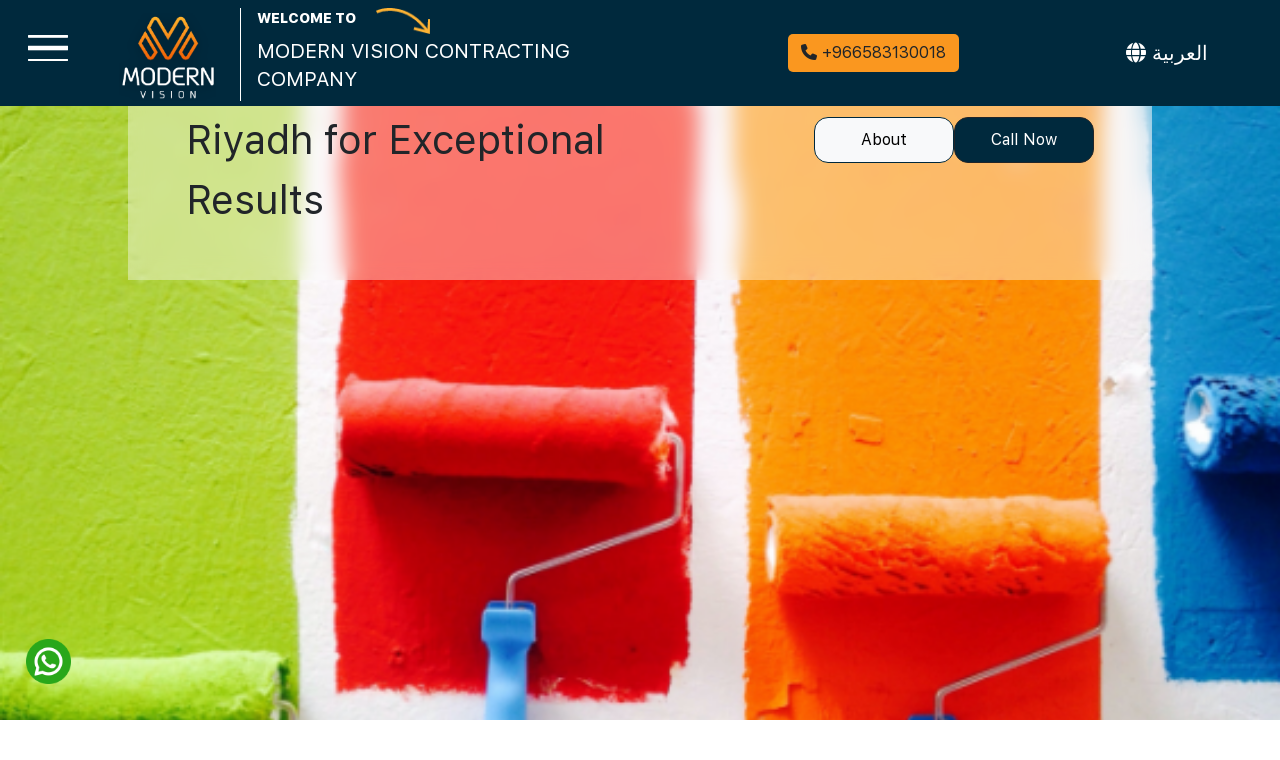

--- FILE ---
content_type: text/html; charset=UTF-8
request_url: https://modernvision.sa/en/services/painting
body_size: 7876
content:
<!DOCTYPE html>
    <html dir="ltr" lang="en">
            <head>
            <meta charset="UTF-8">
            <meta http-equiv="X-UA-Compatible" content="IE=edge">
            <meta name="viewport" content="width=device-width, initial-scale=1.0">
            <meta property="og:image" content="https://modernvision.sa/web/img/logo.png"/>
            <meta name="csrf-token" content="Ie6Ceb4Hb273LRdIYYIVBszWsfKJdMqlFLdno1RB">
            <title>Expert Paint Workers In Riyadh For Your Home or Office</title>
<meta name="description" content="Our Professional paint workers in Riyadh offer top-notch painting services for both residential and commercial properties. Trust us to give your space a fresh, new look that will for years to come.">
<meta name="keywords" content="modern-vision">
<meta name="robots" content="index, follow" />
<meta property="og:title" content="Expert Paint Workers In Riyadh For Your Home or Office"/>
<meta property="og:type" content="Website"/>
<meta property="og:url" content="https://modernvision.sa/ar" />
<meta property="og:description" content="Our Professional paint workers in Riyadh offer top-notch painting services for both residential and commercial properties. Trust us to give your space a fresh, new look that will for years to come." />
            <link href="https://modernvision.sa/web/img/logo.png"  rel="shortcut icon"/>
            <!-- Google tag (gtag.js) -->
<script async src="https://www.googletagmanager.com/gtag/js?id=G-S8W834VHY3"></script>
<script>
  window.dataLayer = window.dataLayer || [];
  function gtag(){dataLayer.push(arguments);}
  gtag('js', new Date());

  gtag('config', 'G-S8W834VHY3');
</script>
<!-- Google Tag Manager -->
<script>(function(w,d,s,l,i){w[l]=w[l]||[];w[l].push({'gtm.start':
new Date().getTime(),event:'gtm.js'});var f=d.getElementsByTagName(s)[0],
j=d.createElement(s),dl=l!='dataLayer'?'&l='+l:'';j.async=true;j.src=
'https://www.googletagmanager.com/gtm.js?id='+i+dl;f.parentNode.insertBefore(j,f);
})(window,document,'script','dataLayer','GTM-KWFPQ6D');</script>
<!-- End Google Tag Manager -->
            <!-- Bootstrap CSS -->
            <link href="https://modernvision.sa/web/css/bootstrap.min.css" rel="stylesheet">
            <link rel="stylesheet" href="https://modernvision.sa/web/css/owl.carousel.min.css">
            <link rel="stylesheet" href="https://modernvision.sa/web/css/owl.theme.default.min.css">
            <!--link-font-awsome-->
            <link  href="https://modernvision.sa/web/font-awesome/css/all.css" rel="stylesheet">
            <!--stlye-css-->
                <link  href="https://modernvision.sa/web/css/style.css" rel="stylesheet">
                <link href="https://modernvision.sa/web/css/style-rtl.css" rel="stylesheet"/>
            <link href="https://cdnjs.cloudflare.com/ajax/libs/toastr.js/latest/css/toastr.min.css" media="all" rel="stylesheet"

                    </head>
        <body>
<!-- Google Tag Manager (noscript) -->
<noscript><iframe src="https://www.googletagmanager.com/ns.html?id=GTM-KWFPQ6D"
height="0" width="0" style="display:none;visibility:hidden"></iframe></noscript>
<!-- End Google Tag Manager (noscript) -->
        <!-- start header -->
        <!--nav-->
<nav class="navbar   navber-index navbar-fixed-top fixed-top p-0">
    <div class="container-fluid px-0 align-items-center">
        <div class="d-flex flex-wrap align-items-start content-nav-left">
            <button class="navbar-toggler" type="button" data-bs-toggle="offcanvas" data-bs-target="#offcanvasNavbar" aria-controls="offcanvasNavbar">
                <span class="navbar-toggler-icon"></span>
            </button>
            <a class="navbar-brand mx-md-4 mx-2 mt-2" href="https://modernvision.sa/en">
                <img src="https://modernvision.sa/web/img/logo-logo.png" alt="logo">
            </a>
            <div class="title-nav mt-2 px-3 d-none d-md-block">
                <h6>WELCOME TO </h6>
                <h5 class="col-md-9">
                    MODERN VISION CONTRACTING COMPANY
                </h5>
            </div>
        </div>
        
<div class="content ">
            <div class="content_data">
                <div class="flex">
                    <div class="btn_groups phone_navbar" >
                        <a href="tel:+966583130018"  target="_blank" class="btn  ">
                        <i class="fa-solid fa-phone"></i> <span>+966583130018</span>

                        </a>
                    </div>

                </div>
            </div>
        </div>

                                                <a href="https://modernvision.sa/ar/services/painting" class="link-ar  mx-md-5 px-md-4 mx-3">
            <i class="fa-solid fa-globe"></i>
            العربية
        </a>
                    
        <div class="offcanvas offcanvas-end" tabindex="-1" id="offcanvasNavbar" aria-labelledby="offcanvasNavbarLabel">
            <div class="offcanvas-header p-0">
                <button type="button" class="btn-close" data-bs-dismiss="offcanvas" aria-label="Close"></button>

                <h5 class="offcanvas-title" id="offcanvasNavbarLabel">
                                                                                                                    <a href="https://modernvision.sa/ar/services/painting" class="link-ar  mx-md-5 px-md-4 mx-3">
                                <i class="fa-solid fa-globe"></i>
                                العربية
                            </a>
                                                            </h5>
            </div>
            <div class="offcanvas-body mt-5">
                <div class="row justify-content-center">
                    <div class="col-md-4">
                        <ul class="navbar-nav navbar-index-nav text-center flex-grow-1 pe-3">
                            <li class="nav-item">
                                <a class="nav-link active"  aria-current="page" href="https://modernvision.sa/en">Home</a>
                            </li>
                            <li class="nav-item">
                                <a class="nav-link" href="https://modernvision.sa/en/about-us">About us</a>
                            </li>



                            <li class="nav-item">
                                <a class="nav-link" href="https://modernvision.sa/en/services">Services</a>
                            </li>
                           <li class="nav-item">
                                <a class="nav-link" href="https://modernvision.sa/en/blogs">Blogs</a>
                            </li>

                            <li class="nav-item">
                                <a class="nav-link" href="https://modernvision.sa/en/contact-us">Contact us</a>
                            </li>

                        </ul>
                    </div>
                    <div class="col-md-4 text-center">
                        <div class="d-grid align-items-end h-100">
                            <a href="https://modernvision.sa/en">
                                <img class="img-index-convas" src="https://modernvision.sa/web/img/logo.png" alt="logo">

                            </a>
                            <div class="mt-5 from-compoent-social px-0">
                                <h6 class="title-follow">Follow us</h6>
                                <ul class="mt-3 d-flex justify-content-center">
                                    <li>
                                        <a class="fab fab fa-facebook-f" href="" target="_blank"></a>
                                    </li>
                                    <li>
                                        <a class="fab fa-twitter" href="" target="_blank"></a>

                                    </li>
                                    <li>
                                        <a class="fab fa-instagram" href="" target="_blank"></a>

                                    </li>
                                </ul>
                            </div>
                        </div>

                    </div>
                </div>

            </div>
        </div>
    </div>
</nav>
<!--end-nav-->
            <!--start-header-->
<header>
    <div class=" app__header position-relative">
        <img src="https://modernvision.sa/web/img/services-item-2.png"
            alt="Gypsum workers in Riyadh">
        <div class="content ">
            <div class="content_data">
                <div class="flex">
                    <span class="col-lg-6 col-md-8 col-12">Premier Paint Workers in Riyadh for Exceptional Results</span>
                    <div class="btn_groups">
                    <a href="https://modernvision.sa/en/about-us" class="btn btn-light">About</a>
                        <!-- <a  href="https://modernvision.sa/en/contact-us" class="btn btn-dark ">Call Now</a> -->
                        <a href="tel:+966583130018"  target="_blank" class="btn btn-dark ">Call Now</a>

                    </div>

                </div>
            </div>
        </div>
    </div>
</header>
      <!--end-header-->
      <!-- start section We Worked With -->
<section>
    <div class="app__worked_with container ">

        <h1>We Worked With</h1>

        <div class="row  ">
            <div class=" flex_images_col col-lg-3 col-xl-3 col-md-3  col-sm-6">
                <img class="w-100" src="https://modernvision.sa/web/img/image-removebg-preview (1).png" alt="blog">
            </div>

            <div class=" flex_images_col col-lg-3 col-xl-3 col-md-3  col-sm-6">
                <img class="w-100" src="https://modernvision.sa/web/img/image-removebg-preview (3).png" alt="blog">
            </div>

            <div class="flex_images_col  col-lg-3 col-xl-3 col-md-3  col-sm-6">
                <img class="w-100" src="https://modernvision.sa/web/img/bost.png" alt="blog">
            </div>

            <div class=" flex_images_col col-lg-3 col-xl-3 col-md-3  col-sm-6">
                <img class="w-100" src="https://modernvision.sa/web/img/SAS.png" alt="blog">
            </div>

        </div>
    </div>
</section>
<div class="app__paind">
    <div class="container">
        <div class="col-md-11">
            <div class="card-body p-0  ">
                <div class="app__paind_header shadow-lg">
                    <img src="https://modernvision.sa/web/img/gypsum.png"
                        alt="Gypsum workers in Riyadh">
                    <h2 class="card-title">Expert Painting Solution for Homes, Offices and Stores</h2>
                </div>
                <p class=" text-light col-md-12">
                    Are you seeking skilled and reliable paint workers in Riyadh to transform your space? Look no further! At
Modern Vision Contracting Company, we take immense pride in offering the finest painting services in
the city. Our team of highly trained paint workers from India is dedicated to delivering exceptional
results that will breathe new life into your home, office or store. With our meticulous attention to detail
and commitment to excellence, we guarantee a premium touch that will surpass your expectations.
                </p>
            </div>
        </div>
    </div>
</div>
<section class="component-services app__section_image_lg pt-5 pb-5 mt-5">
    <div class="container px-md-5">
        <div class="card row-card-services mb-5 pb-5">
            <div class="row g-5 mx-0">
                <div class="col-md-11">
                    <div class="card-body p-0">
                        <h3 class="card-title">Why Choose Our Painting Workers?</h3>
                        <p class="card-text col-md-12">
                            Our painting workers possess the expertise and experience to revitalize your space with precision and
artistry. When you choose Modern Vision Contracting Company, you benefit from,
                        </p>

                    </div>

                </div>
                <div class="app__section_image">
                    <img src="https://modernvision.sa/web/img/service_steps_1_to_3.png"
                        class="w-100" alt="Gypsum workers in Riyadh">
                    <div class=" app__section_image_1">
                        <h3 class="card-title">1. Skilled Craftsmanship</h3>
                        <p class="card-text col-md-12">
                            Our paint workers in Riyadh are highly skilled professionals who have honed their craft to perfection.
With their extensive knowledge and attention to detail, they bring a level of excellence that ensures a
flawless finish.
                        </p>
                    </div>

                    <div class=" app__section_image_2">
                        <h3 class="card-title">2. Premium Quality</h3>
                        <p class="card-text col-md-12">
                            We use only the finest materials and paints available, ensuring long-lasting beauty and durability for
your space. Our paint workers are adept at selecting the right products for your specific requirements,
providing you with superior results that stand the test of time.
                        </p>
                    </div>

                    <div class=" app__section_image_3">
                        <h3 class="card-title">3. Personalized Approach</h3>
                        <p class="card-text col-md-12">
                            We understand that every project is unique, and our painting workers tailor their service to meet your
specific needs. They take the time to listen to your vision and preferences, offering expert guidance and
suggestions to help you achieve the desired outcome.
                        </p>
                    </div>
                    <div />
                </div>
            </div>
        </div>
    </div>
</section>
<section class="component-services app__section_image_md pt-5 pb-5 mt-5">
    <div class="container px-md-5">
        <div class="card row-card-services mb-5 pb-5">
            <div class="row g-5 mx-0">
                <div class="col-md-11">
                    <div class="card-body p-0">
                        <h3 class="card-title">Why Choose Our Painting Workers?</h3>
                        <p class="card-text col-md-12">
                            Our painting workers possess the expertise and experience to revitalize your space with precision and
artistry. When you choose Modern Vision Contracting Company, you benefit from,
                        </p>

                    </div>

                </div>
                <div class="app__section_image2">
                
                    <div class=" app__section_image_1">
                        <h3 class="card-title">1. Skilled Craftsmanship</h3>
                        <p class="card-text col-md-12">
                            Our paint workers in Riyadh are highly skilled professionals who have honed their craft to perfection.
With their extensive knowledge and attention to detail, they bring a level of excellence that ensures a
flawless finish.
                        </p>
                    </div>

                    <div class=" app__section_image_2">
                        <h3 class="card-title">2. Premium Quality</h3>
                        <p class="card-text col-md-12">
                            We use only the finest materials and paints available, ensuring long-lasting beauty and durability for
your space. Our paint workers are adept at selecting the right products for your specific requirements,
providing you with superior results that stand the test of time.
                        </p>
                    </div>

                    <div class=" app__section_image_3">
                        <h3 class="card-title">3. Personalized Approach</h3>
                        <p class="card-text col-md-12">
                            We understand that every project is unique, and our painting workers tailor their service to meet your
specific needs. They take the time to listen to your vision and preferences, offering expert guidance and
suggestions to help you achieve the desired outcome.
                        </p>
                    </div>
                    <div />
                </div>
            </div>
        </div>
    </div>
</section>

        <section class="component-services pt-5 pb-5 mt-5">
            <div class="container px-md-5">
                <div class="card row-card-services mb-5 pb-5">
                    <div class="row g-5 mx-0">
                        <div class="col-md-11">
                            <div class="card-body p-0">
                                <h1 class="card-titleapp__section_image_3">Our Painting Service Model (Steps)</h1>
                                <p class="card-text col-md-12"> At Modern Vision Contracting Company, we follow a streamlined and efficient painting service model to
ensure a smooth hassle-free experience for our clients. Our process involves the following steps.
                                </p>
                            </div>
                        </div> 

                        <div class="col-md-11">
                            <div class="card-body p-0">
                                <h4 class="card-title">1. Consultation and Assessment</h4>
                                <p class="card-text col-md-12">
                                    We begin by understanding your requirements and conducting a thorough assessment of your space.
This allows us to provide accurate estimates and recommendations tailored to your needs..
                                </p>
                            </div>
                        </div>

                        <div class="col-md-11">
                            <div class="card-body p-0">
                                <h4 class="card-title">2. Preparation</h4>
                                <p class="card-text col-md-12">
                                    Once paint workers meticulously prepare the surfaces, ensuring they are clean, smooth and properly
primed. This step is crucial for achieving a flawless and long-lasting finish.
                                </p>
                            </div>
                        </div>

                        <div class="col-md-11">
                            <div class="card-body p-0">
                                <h4 class="card-title">3. Paint Application</h4>
                                <p class="card-text col-md-12">
                                    Using industry-leading techniques and tools, our skilled workers apply chosen the paint with precision
and care. They pay close attention to detail, guaranteeing a smooth and even coat.
                                </p>
                            </div>
                        </div>

                        <div class="col-md-11">
                            <div class="card-body p-0">
                                <h4 class="card-title">4. Quality Inspection</h4>
                                <p class="card-text col-md-12">
                                    Once the paint has dried, we conduct a comprehensive quality inspection to ensure that every aspect of
the project meets our high standards. We leave no room for imperfections.
                                </p>
                            </div>
                        </div>
                        <div class="col-md-11">
                            <div class="card-body p-0">
                                <h4 class="card-title">4. Quality Inspection</h4>
                                <p class="card-text col-md-12">
                                    5. Final Touches and Clean-up
                                </p>
                            </div>
                        </div>

                    </div>
                </div>

            </div>
        </section>
        <!--content-us-->
        <!--content-us-->

        <section class="app__slider">
            <div class="container">
                <div class="row ">
                    <div class="col-xl-4 col-lg-4 col-md-12 col-sm-12 col-xs-12 d-flex justify-content-center align-items-center flex-column">
                        <h1>Some Photo Of Executed Service<h1>
                        <p>we work on the latest programs to make our
    client dreams a reality , and we create
    creative ideas that we implement that
    attracts our customer we work on the latest
    programs to make our client dreams a reality</p>
                    </div>
                    <div class=" col-xl-2 col-lg-2 col-md-12 col-sm-12 col-xs-12 "></div>

                    <div class=" col-xl-6 col-lg-6 col-md-12 col-sm-12 col-xs-12 ">
                        <div id="carouselExampleInterval" class="carousel slide" data-bs-ride="carousel">
                            <div class="carousel-inner">
                                <div class="carousel-item active" data-bs-interval="1000">
                                    <img  src="https://modernvision.sa/web/img/painting1.JPEG" class="d-block w-100" alt="...">
                                </div>
                                <div class="carousel-item" data-bs-interval="2000">
                                    <img src="https://modernvision.sa/web/img/painting2.JPEG" class="d-block w-100" alt="...">
                                </div>
                                <div class="carousel-item">
                                    <img src="https://modernvision.sa/web/img/painting3.JPEG" class="d-block w-100" alt="...">
                                </div>
                                <div class="carousel-item">
                                    <img src="https://modernvision.sa/web/img/painting4.JPEG" class="d-block w-100" alt="...">
                                </div>
                                <div class="carousel-item">
                                    <img src="https://modernvision.sa/web/img/painting5.JPEG" class="d-block w-100" alt="...">
                                </div>
                            </div>
                            <button class="carousel-control-prev " type="button" data-bs-target="#carouselExampleInterval" data-bs-slide="prev">
                            <div class="app__slider_carousel_icon">
                                <span class="carousel-control-prev-icon" aria-hidden="true"></span>
                                <span class="visually-hidden">Previous</span>
                            </div>
                            </button>
                            <button class="carousel-control-next" type="button" data-bs-target="#carouselExampleInterval" data-bs-slide="next">
                            <div class="app__slider_carousel_icon">
                                 <span class="carousel-control-next-icon" aria-hidden="true"></span>
                                <span class="visually-hidden">Next</span>
                            </div>

                            </button>
                        </div>
                        </div>
                        </div>
                    </div>
                </div>
        </section>
                <!--content-us-->
                <section class="container mt-5 pt-5">
                    <div class="title_contactus_service">
                        <img src="https://modernvision.sa/web/img/content-spsn.png" alt="Gypsum workers in Riyadh">
                        <h1  > LETS  <br /> CONNECT.  <h1 />
                    </div>

                        <div class="row mx-0 row-content-map-form pt-4">
                            <div class="col-md-6 mt-4 ">
                                <form
                                    class="form-content row g-4  needs-validation justify-content-center"
                                    novalidate method="post"
                                    action="https://modernvision.sa/en/contact-us/store">
                                    <input type="hidden" name="_token" value="Ie6Ceb4Hb273LRdIYYIVBszWsfKJdMqlFLdno1RB">                                    <div class="col-md-6">
                                        <label class="label-from mb-3  ">Name</label>

                                        <input type="text" name="name"
                                            class="form-control rounded form-control-lg"
                                            id="validationCustom01" placeholder
                                            required>
                                        <div class="invalid-feedback">
                                            Please provide a valid name.
                                        </div>
                                    </div>
                                    <div class="col-md-6">
                                        <label class="label-from mb-3  ">Phone</label>

                                        <input type="text" name="phone"
                                            placeholder
                                            class="form-control rounded form-control-lg"
                                            id="validationCustom05" required>
                                        <div class="invalid-feedback">
                                            web.valid_phone
                                        </div>
                                    </div>
                                    <div class="col-md-6">
                                        <label class="label-from mb-3  ">Subject</label>

                                        <input type="text" name="subject"
                                            class="form-control rounded form-control-lg"
                                            placeholder id="validationemail"
                                            required>
                                        <div class="invalid-feedback">
                                            Please provide a valid Subject.
                                        </div>
                                    </div>
                                    <div class="col-md-6">
                                        <label class="label-from mb-3  ">Email</label>

                                        <input type="email" name="email"
                                            class="form-control rounded form-control-lg"
                                            placeholder=" " id="validationemail"
                                            required>
                                        <div class="invalid-feedback">
                                            Please provide a valid Email.
                                        </div>
                                    </div>

                                    <div class="col-md-12">
                                        <label class="label-from mb-3  ">Write your message here</label>

                                        <textarea rows="6" name="body"
                                            placeholder
                                            class="form-control rounded form-control-lg"
                                            id="validationTextarea" required></textarea>
                                        <div class="invalid-feedback">
                                            Please enter a body.
                                        </div>

                                    </div>
                                    <div class="col-md-5">
                                        <button
                                            class="btn btn-lg   rounded btn-submit"
                                            type="submit">Submit
                                        </button>
                                    </div>
                                    <div class="col-md-7 from-compoent-social">
                                        <ul class="d-flex justify-content-end">
                                            <li>
                                                <a
                                                    class="rounded fab fab fa-facebook-f"
                                                    href target="_blank"></a>
                                            </li>
                                            <li>
                                                <a
                                                    class="rounded fab fa-twitter"
                                                    href="https://twitter.com/modernvision_sa?s=11&t=2CxiWXN9Odr09KE7-Ujmjw"
                                                    target="_blank"></a>

                                            </li>
                                            <li>
                                                <a
                                                    class="rounded fab fa-instagram"
                                                    href="https://instagram.com/modernvision_sa?igshid=YmMyMTA2M2Y="
                                                    target="_blank"></a>

                                            </li>
                                        </ul>
                                    </div>
                                </form>

                            </div>
                            <div class="col-md-6 mt-3 pt-5">
                                <iframe class="map-location"
                                    src="https://www.google.com/maps/embed?pb=!1m18!1m12!1m3!1d3623.6541015111115!2d46.6468117!3d24.738752699999996!2m3!1f0!2f0!3f0!3m2!1i1024!2i768!4f13.1!3m3!1m2!1s0x3e2ee3b4b3243ecf%3A0xcde50430ebcd119d!2zTW9kZXJuIFZpc2lvbiBDb250cmFjdGluZyB8INix2KTZitipINit2K_Zitir2Kkg2YTZhNmF2YLYp9mI2YTYp9iq!5e0!3m2!1sen!2ssa!4v1678314203645!5m2!1sen!2ssa"
                                    width="600" height="450" style="border:0;"
                                    allowfullscreen loading="lazy"
                                    referrerpolicy="no-referrer-when-downgrade"></iframe>
                            </div>
                        </div>
                </section>

      <!--end-services-->
        <footer class="component-footer pt-5 pb-5">
    <div class="container">
        <div class="row justify-content-center mx-0 align-items-center">
            <!--img-div-->
            <div class="col-md-2 col-sm-6 d-flex justify-content-center">
                <img class="img-logo-footer"src="https://modernvision.sa/web/img/logo-fotr.png" alt="logo">
            </div>
            <!--link-footer-->
            <div class="col-md-10">
                <div class="px-md-5">
                    <div class="row col-link-social-page align-items-center justify-content-center pb-2">
                        <!--link-footer-project-->
                        <div class="compoent-link-footer col-md-12 col-lg-9">
                            <ul class="nav nav-pills nav-fill">
                                <li  class="nav-item">
                                    <a class="nav-linke " href="https://modernvision.sa/en">Home</a>
                                </li>
                                <li  class="nav-item">
                                    <a class="nav-linke" href="https://modernvision.sa/en/about-us">About us</a>

                                </li>
                                <li  class="nav-item">
                                    <a class="nav-linke" href="https://modernvision.sa/en/services"> Services</a>

                                </li>
                                <li  class="nav-item">
                                    <a class="nav-linke" href="https://modernvision.sa/en/contact-us">Contact us</a>

                                </li>
                            </ul>


                        </div>
                        <!--Social-Media-->
                        <div class="col-lg-3 col-md-5 compoent-social px-0">
                            <ul class="d-flex justify-content-end">
                                <li>
                                    <a class="fab fab fa-facebook-f" href="" target="_blank"></a>
                                </li>
                                <li>
                                    <a class="fab fa-twitter" href="https://twitter.com/modernvision_sa?s=11&t=2CxiWXN9Odr09KE7-Ujmjw" target="_blank"></a>

                                </li>
                                <li>
                                    <a class="fab fa-instagram" href="https://instagram.com/modernvision_sa?igshid=YmMyMTA2M2Y=" target="_blank"></a>

                                </li>
                            </ul>
                        </div>
                        <!--end-Social-Media-->
                    </div>
                    <!--start-copyright-->
                    <div class="component-copyright text-center pt-3">
                        All Copy Rights © Saved To Modern Vision Company .
                    </div>
                    <!--end-copyright-->
                </div>
            </div>
        </div>
    </div>
</footer>
<div class="position-fixed component-whatsapp d-flex flex-column gap-4">
 
    <a href="https://wa.me/+966583130018">
        <img src="https://modernvision.sa/web/img/whatsapp.png" alt="whatsapp">
    </a>
</div>
        <script>
            var arrowLeft = 'https://modernvision.sa/web/img/awwer.png';
            var arrowRight = 'https://modernvision.sa/web/img/awwer-r.png';
        </script>
        <script src="https://modernvision.sa/web/js/jquery.js"></script>
        <script src="https://modernvision.sa/web/js/owl.carousel.min.js"></script>
        <script src="https://modernvision.sa/web/js/bootstrap.bundle.min.js"></script>
        <script src="https://modernvision.sa/web/js/form.js"></script>
        <script type="text/javascript" src="https://cdnjs.cloudflare.com/ajax/libs/toastr.js/latest/toastr.min.js"></script>

        <!-- Global site tag (gtag.js) - Google Analytics -->
        <script async src="https://www.googletagmanager.com/gtag/js?id=UA-203168116-1">
        </script>
        <script>
            window.dataLayer = window.dataLayer || [];
            function gtag(){dataLayer.push(arguments);}
            gtag('js', new Date());

            gtag('config', 'UA-203168116-1');
        </script>
                
        <script>

            let options = {"closeButton": true, "positionClass": "toast-top-center", "progressBar": true,};

            
            
        </script>
        </body>
        </html>


--- FILE ---
content_type: text/css
request_url: https://modernvision.sa/web/css/style.css
body_size: 38827
content:
@font-face {
    font-family: 'SF Pro Text';
    src: url(../font/FontsFree-Net-SFProText-Regular.ttf);
    font-weight: 400;
}

@font-face {
    font-family: 'SF Pro';
    src: url(../font/FontsFree-Net-SFProText-Light-1.ttf);
    font-weight: 300;
}

@font-face {
    font-family: 'SF Pro Text';
    src: url(../font/FontsFree-Net-SFProText-Semibold.ttf);
    font-weight: 600;
}

@font-face {
    font-family: 'SF Pro Text';
    src: url(../font/FontsFree-Net-SFProText-Bold.ttf);
    font-weight: 700;
}

@font-face {
    font-family: 'SF Pro Text';
    src: url(../font/FontsFree-Net-SFProText-Medium.ttf);
    font-weight: 500;
}

@font-face {
    font-family: 'SF Pro Text';
    src: url(../font/FontsFree-Net-SFProText-Heavy.ttf);
    font-weight: 200;
}

* {
    box-sizing: border-box;
}

body {
    margin: 0;
    padding: 0;

}
.blog_title {
    margin-top: 8px;
font-size:20px
 

}
.blog_blody {
    margin-top: 8px;
font-size:14px
 

}
::-webkit-scrollbar {
    width: 7px;
  }
  
  ::-webkit-scrollbar-track {
    background-color: transparent;
  }
  
  ::-webkit-scrollbar-thumb {
    background-color:#00293d;
    border-radius: 50px;
  }
  
  ::-webkit-scrollbar-thumb:hover {
    background-color: #00293d
  }
  
  ::-webkit-scrollbar-corner {
    background-color: transparent;
  }
[dir="ltr"] body {
    font-family: 'SF Pro Text', 'sans-serif';

}

[dir="rtl"] body {
    font-family: 'SF Pro Text', 'sans-serif';

}

button:focus,
.btn:hover,
button:hover {
    outline: none;
    border: Transparent;
    box-shadow: transparent !important;
    transition: none;
    background-color: transparent;
}

a {
    text-decoration: none;
}

ol,
ul li{
 margin-top:5px
}

/*start-nav*/
.content-nav-left .navbar-brand img {
    width: 97px;
    height: 88px;
}

.content-nav-left .navbar-toggler {
    height: 95px;
    border: 0px;
    width: 95px;
}

.navber-index .btn-close {
    height: 87px;
    border: 0px;
    width: 81px;
}

.content-nav-left .navbar-toggler,
.navber-index .btn-close {
    background-color: #00293D;
    border-radius: 0px;

}

.navber-index .btn-close:focus {

    box-shadow: 0 0 0 0;
}

.navber-index .btn-close {
    opacity: 1;
    background: #00293D url(../img/mistake.png) center/2em auto no-repeat;
}

.content-nav-left .navbar-toggler .navbar-toggler-icon {
    background-image: url(../img/button-nav.png) !important;
    width: 2em;
    height: 2em;

}

.content-nav-left .navbar-toggler:focus {
    text-decoration: none;
    outline: 0;
    box-shadow: 0 0 0 0 !important;
}

.title-nav h6 {
    color: #fff;
    font-size: 14px;
    line-height: 21px;
    text-transform: uppercase;
    font-weight: 300;

}

.title-nav h6::after {
    content: " ";
    width: 54px;
    height: 26px;
    background-image: url(../img/nav-img.png);
    position: absolute;
    background-repeat: no-repeat;
    background-size: cover;
    margin: 0px 20px;
}

.title-nav h5 {
    font-weight: 400;
    line-height: 28px;
    color: #FFFFFF;
    font-size: 20px;
    text-transform: uppercase;
}

.link-ar,
.link-ar:hover {
    color: #fff;

}

.link-ar-close,
.link-ar-close:hover {
    color: #00293D;
}

.link-ar-close,
.link-ar {

    line-height: 31px;
    font-size: 20px;
    text-transform: capitalize;
    font-weight: 400;
}

.offcanvas.show:not(.hiding) {
    width: 100%;
}

.navbar-index-nav li {
    width: 40%;
    margin: auto;
    margin-bottom: 10px;
}

@media (min-width:768px) {
    .navbar-index-nav li {
        width: 65%;
    }
}

.navbar-index-nav .nav-link,
.navbar-index-nav .active {
    font-weight: 400;
    line-height: 35px;
    text-transform: uppercase;
    font-size: 20px;
}

.navbar-index-nav .nav-link {
    color: #00293D;

}

.navbar-index-nav .active {
    color: #FDB130;
}

.navbar-index-nav .nav-link:hover {
    background-color: #d0d9dc57;
}

.img-index-convas {
    width: 45%;
    height: 175px;
}

.title-follow {
    color: #00293D;
    font-size: 16px;
    line-height: 24px;
    text-transform: uppercase;
    font-weight: 300;
}

.navbar-fixed-top.scrolled {
    background-color: #00293d !important;
    transition: background-color 200ms linear;
}

.from-compoent-social ul li {
    background-color: #D0D9DC38;
    width: 55px;
    height: 55px;
    display: flex;
    justify-content: center;
    align-items: center;
    border-radius:10px;
    box-shadow: rgba(99, 99, 99, 0.2) 0px 2px 8px 0px;
    cursor: pointer;
    transition: all 0.5s;
}

.btn-submit{
    box-shadow: rgba(99, 99, 99, 0.2) 0px 2px 8px 0px !important;
    cursor: pointer;
    transition: all 0.5s !important;
}
.btn-submit:hover{
    box-shadow: none !important;
    cursor: pointer;
    transition: all 0.5s;
}
.from-compoent-social ul li:hover {
    background-color: #D0D9DC;
    /* box-shadow: none; */

}

.from-compoent-social ul li a {
    color: #00293D;
    font-size: 20px;
}

.component-thank {
    display: flex;
    align-items: center;
    justify-content: center;
}

@media (min-width:990px) {
    .component-thank {
        height: 95vh;

    }
}

@media (max-width:768px) {
    .component-thank {
        padding-top: 23% !important;
    }
}

@media (max-width:550px) {
    .component-thank {
        padding-top: 26% !important;
    }

    .defintion-thank {
        font-size: 26px !important;
    }

    .title-thank {
        font-size: 49px !important;
    }
}

pre {
    white-space: pre-line;
    word-break: keep-all;
    overflow: unset !important;
    margin-bottom: 0rem;
}

.defintion-thank {
    color: #00293D;
    font-size: 31px;
    font-weight: 400;
    line-height: 45px;
    font-family: 'SF Pro Text', 'sans-serif' !important;

}

.img-thank {
    width: 95%;
    margin: auto;
}

.title-thank {
    color: #00293D;
    font-size: 55px;
    font-weight: 200;
}

/*end-nav*/
/*start-component-header*/
.component-header {
    width: 100%;
    height: 100vh;
    position: relative;
}

@media (max-width:900px) {
    .component-header {

        height: 76vh;

    }
}

.component-header img {
    width: 100%;
    height: 100%;

}

.img-over {
    position: absolute;
    /* z-index: 2; */
    background-color: #00293D34;
    width: 100%;
    height: 100%;
    top: 0px;
    bottom: 0px;
    right: 0px;
    left: 0px
}

.scrolldown {

    left: 0;
    position: absolute;
    text-align: center;
    width: 100%;
    z-index: 8;
}

.scrolldown a {
    position: absolute;
    bottom: 10px
}

.scrolldown a span {
    position: absolute;
    bottom: 14px;
    width: 36px;
    height: 64px;
    margin-left: -15px;
    border: 3px solid #FFFFFF;
    border-radius: 36px;
    box-sizing: border-box;
    z-index: 5;
}

.scrolldown a span::before {
    position: absolute;
    top: 6px;
    left: 22%;
    content: '';
    width: 17px;
    height: 30px;
    background-color: #fff;
    border-radius: 36px;
    box-sizing: border-box;
}

.scrolldown:hover>a span::before {
    -webkit-transform: translate(0, 15px);
    transition-timing-function: ease-in;
    background-color: #FEB334;
}

/*end-component-header*/
/*about-us*/
.component-about-us {
    position: relative;
}

.img-title {
    position: absolute;
    top: 5px;
    font-size: 9em;
    line-height: 58px;
    text-transform: capitalize;
    color: #fff;
    text-shadow: -1px 0 #2426279c, 0 1px #2426279c, 1px 0 #2426279c, 0 -1px #2426279c;
    opacity: 0.19;
    font-weight: 200;

}

.title-content {
    color: #00293D;
    font-size: 45px;
    line-height: 70px;
    text-transform: capitalize;
    position: relative;
    font-weight: 200;
}

.p-about {
    color: #52535399;
    line-height: 33px;
    font-size: 20px;
}

.compoent-img-about {
    position: absolute;
    width: 243px;
    height: 282px;
    top: 18%;

}

.col-card-about .card {
    border: 0px;
}

.col-card-about .card .card-img-top {
    width: 100%;
    max-height: 341px;
    border-radius: 0px;
    height: 341px;

}

.col-card-about .card .card-body {
    background-color: #fff;
    top: -74px;
    position: relative;
    bottom: 5px;
    margin: 20px;
    padding: 20px 30px;
}

@media (max-width:550px) {
    .col-card-about .card .card-body {
        margin: 5px;
        padding: 10px;

    }

}

.col-card-about .card .card-title {
    color: #00293D;
    line-height: 48px;
    text-transform: capitalize;
    font-size: 30px;
    font-weight: 200;
}

.col-card-about .card p,
.row-card-services .card-body p {
    color: #52535399;
    font-size: 21px;
    line-height: 33px;
}

/*end-about-us*/

/*services*/
.component-services {
    position: relative;
}

.compoent-img-sevices {
    position: absolute;
    width: 312px;
    height: 250px;
    top: -3%;
    float: right;
}


.component-leadership .compoent-img-sevices {
    top: -39%;
    width: 270px;
}

.row-card-services {
    border: 0px;
    background-color: transparent;
}

.img-fluid-services {
    width: 95%;
    height: 384px;
    display: flex;
}

.row-card-services:nth-child(odd) .img-fluid-services {
    margin: auto;

}

.row-card-services .card-body {
    display: grid;
    grid-gap: 10px;
}

.row-card-services .card-body img {
    width: 53px;
    height: 53px;
}

.row-card-services .card-body h5 {
    color: #00293D;
    font-size: 30px;
    line-height: 48px;
    font-weight: 300;
    text-transform: uppercase;
}

.footer-img-sevices {
    position: absolute;
    width: 312px;
    height: 312px;
    left: -82px;
    bottom: 0%;
}

.design-img-sevices {
    position: absolute;
    width: 312px;
    height: 250px;
    left: -5%;
    top: 61%;
}

@media (max-width:768px) {
    .card-employees img {
        height: 219px !important;
    }
}

@media (min-width:1100px) {
    [dir="ltr"] .row-card-services:nth-child(even) .card-body {
        padding-left: 10% !important;
    }

    [dir="rtl"] .row-card-services:nth-child(even) .card-body {
        padding-right: 10% !important;
    }

    .row-card-services:nth-child(even) .card-body::before {
        content: "";
        position: absolute;
        width: 10em;
        height: 2px;
        background-color: #FEB02B;
        top: 20%;

    }

    [dir="ltr"] .row-card-services:nth-child(even) .card-body::before {

        left: 41%;
    }

    [dir="rtl"] .row-card-services:nth-child(even) .card-body::before {

        right: 41%;
    }
}


.design-img-sevices-right {
    position: absolute;
    width: 355px;
    right: -5%;
    bottom: -33%;
}

.link-k-more {
    background-color: #00293D;
    border: 1px solid #707070;
    border-radius: 6px;
    padding: 10px 10px;
    color: #fff;
    font-size: 18px;
    font-weight: 600;
    z-index: 10;
    text-align: center;
}

.link-k-more:hover {
    background-color: #FEB334 !important;
    color: #fff;
    display: flex;
    align-items: center;
    justify-content: center;
}

.link-k-more:hover span {
    display: none
}



.img-more {
    width: 14px !important;
    height: 9px !important;
    display: none;
    margin: 0px 5px;
}

.link-k-more:hover .img-more {
    display: block
}

/*end-services*/
/*We Work With*/
.component-work {
    background-image: url(../img/Work.png);
    background-size: cover;
    background-repeat: no-repeat;
    position: relative;
}

.img-title-work {
    opacity: 0.43;
    color: transparent;
    font-weight: 200;
    position: absolute;
    top: 24px;
    font-size: 9em;
    line-height: 58px;
    text-transform: capitalize;
    -webkit-text-stroke: 2px #fff4;

}

@media (max-width: 550px) {
    .img-title-work {

        font-size: 4em;
    }

}

@media (max-width:900px) {
    .img-title {
        font-size: 3.55em;

    }
}

.img-wok {
    width: 80%;
    max-height: 200px;
    height: auto;
    display: flex;
    margin: auto;
}

.p-work {
    color: #00293D;
    font-weight: 500;
    line-height: 34px;
    font-size: 18px;
    text-transform: lowercase;
}

.over-work {
    position: absolute;
    z-index: 2;
    background-color: #000000e6;
    width: 100%;
    height: 100%;
    top: 0px;
}

.defintion-work {
    position: relative;
    z-index: 5;
}

.title-work {
    color: #fff;
}

/*We Work With*/
/*compoent-compoent-content-us*/


.title-content span {
    display: block;
}

.title-content span::after {
    content: " ";
    width: 184px;
    height: 85px;
    background-image: url(../img/content-spsn.png);
    position: absolute;
    background-repeat: no-repeat;
    background-size: cover;
}

@media (max-width: 700px) {
    .title-content span::after {
        display: none;

    }

}

.compoent-content-us {
    background-color: #F0FBFF42;
}

.compoent-content-us-us {
    background-image: url(../img/content-pag.png);
    background-size: cover;
    background-repeat: no-repeat;
    background-position: right;

}

.comonent-img-right {
    width: 100%;
    height: 153px;
}

.compoent-img-left {
    width: 100%;
    height: 203px;
    margin-left: -62px;
}

.form-content .form-control {
    border: 0px;
    background-color: #D0D9DC38;
    border-radius: 0px;
    color: #00293D;
    text-transform: capitalize;
    font-size: 18px;
    line-height: 34px;
}

.form-content .form-control::placeholder {
    color: #00293D53;
    line-height: 21px;
    font-size: 18px;
    text-transform: capitalize;
}

.btn-submit {
    border-radius: 0px;
    background-color: #00293D;
    color: #fff;
    text-transform: capitalize;
    line-height: 31px;
    font-size: 20px;
    width: 100%;

}

.btn-submit:hover {
    background-color: #00293D;
    color: #fff;
}

.map-location {
    width: 100%;
    height: 85%;
}

@media (min-width: 990px) {
    .row-content-map-form {
        position: relative;
        top: -94px;
    }
}

.label-from {
    color: #00293D;
    font-weight: 400;
    line-height: 18px;
    font-size: 15px;
    text-transform: capitalize;
    
}

/*end-compoent-content-us*/
/*start-footer*/
.component-footer {
    background-color: #00293D;
}

.img-logo-footer {

    height: 149px;
}

.col-link-social-page {
    border-bottom: 1px solid #ffffff99;
}

.compoent-link-footer a {
    color: #fff;
    font-weight: 400;
    font-size: 18px;
    line-height: 30px;
    text-transform: uppercase;
}

.compoent-link-footer a.active {
    color: #FEB334;
}

@media (max-width: 550px) {
    .compoent-link-footer ul {
        display: grid;
        grid-template-columns: 1fr 1fr;
        grid-gap: 5px;
    }

    .col-link-social-page {
        margin-top: 5px;
    }

}

.compoent-link-footer .nav-fill .nav-item,
.nav-fill>.nav-link {

    text-align: start;
}

@media (max-width: 768px) {
    .compoent-social {
        margin-top: 20px;
    }
}

.compoent-social ul li {
    background-color: #fff;
    width: 40px;
    height: 40px;
    display: flex;
    align-items: center;
    justify-content: center;

}

.compoent-social ul li:hover {
    background-color: #FEB334;
}

.compoent-social ul li a {
    color: #00293D;
    font-size: 18px;
    line-height: 30px;
}

.component-copyright a,
.component-copyright {
    color: #fff;
    font-size: 18px;
    line-height: 30px;
    text-transform: capitalize;
}

/*end-footer*/
/*about-bage*/
.component-header-us {
    width: 100%;
    height: 492px;
}

@media (max-width: 530px) {
    .component-header-us {
        height: 358px;
    }

}

.component-header-us img {
    width: 100%;
}

@media (min-width:990px) {
    .component-header-us img {
        height: 100%;
    }
}

@media (max-width:550px) {
    .component-header-us img {
        height: 100%;
    }

    .component-contentus-header img {
        height: auto !important;
    }
}

.component-leadership {
    position: relative;
}

.card-leader {
    border: 0px;
    width: 100%;
}

.card-leader img {
    width: 100%;
    height: 316px;
}

@media (max-width:550px) {

    .card-leader img,
    .card-employees img {
        width: 63% !important;
        height: 283px !important;
        margin: auto;
    }
}


.card-leader .card-body {
    padding-left: 0px;
    padding-right: 0px;
}

.card-leader .card-title {
    color: #FEB334;
    font-weight: 500;
    line-height: 34px;
    font-size: 20px;
    text-transform: capitalize;

}

.card-leader .card-name {
    color: #00293D;
    font-size: 28px;
    line-height: 40px;
    font-weight: bold;
    text-transform: capitalize;
}

.img-leader {
    height: 240px;
    width: 300px;
}

.card-employees {
    border: 0px;
}

.card-employees img {
    width: 89%;
    height: 298px;
    margin: auto;
    display: flex;
}

.card-title-employess {
    color: #FEB334;
    font-weight: 500;
    line-height: 31px;
    font-size: 26px;
    text-transform: capitalize;
}

.card-name-employes {
    color: #00293D;
    font-weight: bold;
    line-height: 39px;

    font-size: 33px;
}

.img-bootm-leadership {
    position: absolute;
    bottom: -20%;
    left: 5%;
}

@media (min-width: 991.98px) {
    .card-employees:not(:last-child) .col-defintion-employees::after {
        content: '';
        width: 78%;
        display: block;
        padding-bottom: 12%;
        background-size: 100% 100%;
        margin-left: 2%;
        margin-right: auto;
        opacity: 0.3;
    }

    [dir="ltr"] .card-employees:nth-child(odd) .col-defintion-employees::after {

        background-image: url(../img/Path\ 11.png) !important;
    }

    [dir="ltr"] .card-employees:nth-child(even) .col-defintion-employees::after {
        background-image: url(../img/Path\ 12.png) !important;
        width: 77%;
        margin-left: auto !important;
        margin-right: 0px !important;
    }

    [dir="rtl"] .card-employees:nth-child(odd) .col-defintion-employees::after {

        background-image: url(../img/Path\ 12.png);
        margin-left: auto;
        margin-right: 2%;
    }

    [dir="rtl"] .card-employees:nth-child(even) .col-defintion-employees::after {
        background-image: url(../img/Path\ 11.png) !important;
        width: 77%;
        margin-left: 0px !important;
        margin-right: auto !important;
    }

    .col-defintion-employees:nth-child(odd) .card-body {
        margin: auto;
    }

    .p-after::after {
        content: '';
        width: 46%;
        display: block;
        padding-bottom: 9%;
        background-size: 100% 100%;
        margin-left: 13%;
        margin-right: auto;
        margin-top: 35px;
    }

    [dir="ltr"] .p-after::after {
        background-image: url(../img/Path-lader.png);

    }

    [dir="rtl"] .p-after::after {
        background-image: url(../img/Path-lader-right.png);
        margin-left: auto;
        margin-right: 13%;
    }
}

/*end-about*/
/*blog*/
.card-blog {
    border: 0px;
}

.card-blog,
.card-project {
    box-shadow: 0px 3px 15px #00000029;
    border-radius: 5px;
    overflow: hidden;
    position: relative;
    z-index: 5;
    width: 100%;
}

[dir="rtl"] .card-blog {
    text-align: right;
}

[dir="ltr"] .card-blog {
    text-align: left;
}

.card-blog img {
    width: 100%;
    height: 250px;
    border-top-left-radius: 5px;
    border-top-right-radius: 5px;
    transition: all .5s ease;
    overflow: hidden;

}

.card-blog:hover .card-img-blog {
    transform: scale(1.10);
}

.card-blog h6 {
    color: #00293D;
    font-weight: 600;
    font-size: 28px;
    line-height: 35px;
    text-transform: uppercase;
 
    overflow: hidden;
}

@media (max-width:1024px) {
    .card-blog h6 {
        font-size: 16px;
        line-height: 21px;
    }
}

.card-blog p {
    color: #525353;
    font-size: 16px;
 
    overflow: hidden;
}

.component-blog {
    position: relative;
}

.card-blog-definition {
    border: 0px;
    border-bottom: 2px solid #D0D9DC;
}

.card-blog-definition img {
    width: 100%;
    height: 400px;
    object-fit: cover;
}

.blog-img-blog {
    position: absolute;
    bottom: 40%;
    height: 200px;
    right: 0px;
    z-index: 5;
}

[dir="rtl"] .blog-img-blog {
    left: 0px
}

.compoent-img-blog-tow {
    position: absolute;
    top: 12%;
    width: 638px;
    height: 603px;
    left: -10%;
    z-index: 2;

}

.card-blog-defin .card-title {
    color: #00293D;
    font-size: 33px;
    font-weight: bold;
}

@media (max-width:550px) {
    .card-blog-defin .card-title {
        font-size: 20px;

    }
}

.card-blog-defin .card-text {
    color: #525353;
    font-size: 18px;
    line-height: 31px;
}

/*end-blog*/
/*project*/
.card-component-project {

    position: relative;
    width: 100%;
    border: 0px;
}

.card-project {
    border: 0px;
}

.img-title-project {
    position: absolute;
    top: 5px;
    font-size: 9em;
    line-height: 58px;
    text-transform: capitalize;
    color: #00293D;
    text-shadow: -1px 0 #FFFFFF97, 0 1px #FFFFFF97, 1px 0 #FFFFFF97, 0 -1px #FFFFFF97;
    opacity: 0.19;
    font-weight: 200;
}

@media (max-width: 550px) {
    .img-title-project {
        font-size: 3.55em;
        top: -28px;
    }

}

.img-p {

    position: absolute;
    top: -41px;
    font-size: 67px;
}

.carousel-project .carousel-item img {
    width: 100%;
    height: 450px;
    border-radius: 5px 5px 0px 0px;
}

.carousel-project .carousel-indicators {
    position: relative;
    margin-right: 0px;
    margin-left: 0px;
}

.carousel-project .carousel-indicators .button-indic {
    width: 258px;
    height: 148px;
    text-indent: revert;
    margin-top: 20px;
    margin-left: 12px;
    margin-right: 12px;
}

@media (max-width:768px) {
    .carousel-project .carousel-item img {
        height: 303px;
    }

    .carousel-project .carousel-indicators .button-indic {

        height: 72px;
    }

}

.carousel-project .carousel-indicators button img {
    width: 100%;
    height: 100%;
}

.carusel-number-img img {
    width: 35px;
    height: 40px;
}

.carusel-number-img span {
    font-weight: 200;
    color: #D0D9DC;
    font-size: 31px;
    line-height: 36px;
    margin: 0px 10px;
}

.carousel-project .carousel-control-next,
.carousel-project .carousel-control-prev {
    height: 30px;
    background-color: #00293D;
    border-radius: 50%;
    opacity: 1;
    top: 50%;
}

.carousel-project .carousel-control-next-icon,
.carousel-project .carousel-control-prev-icon {
    width: 1.5rem;
}

.col-real-item img {
    width: 68%;
    margin: auto;
    height: auto;
    max-height: 177px;
}

.col-real-item h5 {
    font-weight: bold;
    color: #00293D;
    line-height: 37px;
    font-size: 20px;
}

.img-rel {
    height: 175px;
    display: flex;
    justify-content: center;
    align-items: center;
}

.col-real-item h6 {
    background-color: #D0D9DC61;
    color: #00293D;
    width: 60%;
    margin: auto;
    line-height: 30px;
    font-size: 25px;
    font-weight: 200;
    box-shadow: 0px 3px 11px #0000001a;
    padding: 5px 0px;
}

.title-hader-p {
    position: absolute;
    width: 100%;
    bottom: 33px;
    right: 0px;
    font-weight: 200;
    line-height: 4px;
    font-size: 8em;
    color: transparent;
    background-clip: text;
    background-size: cover;
    -webkit-background-clip: text;
    background-position: bottom;
    -webkit-text-stroke: 1px #ffffff8f;

}

@media (max-width:768px) {
    .title-hader-p {
        font-size: 3em;


    }

}

.title-serves-h {
    bottom: 0.59em;
    padding-left: 1em;
    width: 100%;
    font-size: 10em;
}

@media (max-width: 768px) {
    .title-serves-h {
        font-size: 3em;
    }

    .img-fluid-services {
        height: 240px;
    }
}

[dir="ltr"] .title-serves-h {
    text-align: left !important;

}

[dir="ltr"] .title-hader-p {
    text-align: right;

}

[dir="rtl"] .title-hader-p {
    text-align: left;

}

.component-header-us {
    position: relative;
}

.card-project h6 {
    color: #00293D;
    font-weight: 600;
    font-size: 28px;
    text-transform: uppercase;
    height: calc(2* 1.105em);
    overflow: hidden;
}

.card-project:hover h6 {
    height: calc(2* 1.105em);

}

.card-project img {
    width: 100%;
    border-top-left-radius: 5px;
    border-top-right-radius: 5px;
    transition: all .5s ease;
    overflow: hidden;
    max-height: 412px;

}

.card-project:hover .card-img-blog {
    transform: scale(1.10);
    height: 254px;
}

.card-dfintion-pp p {
    color: #525353;
    font-size: 18px;
    line-height: 32px;
}

.card-dfintion-pp .card-title-p {
    color: #00293D;
    font-size: 30px;
    font-weight: 600;
    line-height: 40px;
    text-transform: capitalize;
}

.card-project p {
    color: #525353;
    font-size: 16px;

    display: none;
    visibility: hidden;
    opacity: 0;

}

.card-project:hover p {
    height: calc(4* 1.45em);
    overflow: hidden;
    visibility: visible;
    opacity: 1;
    display: block;
}

/*end-project*/
/*component-Projects-index*/
.component-Projects-index {
    background-image: linear-gradient(#00293D, #3C4D55);

}

.component-Projects-index:hover {
    background-image: url(../img/hover-project.png);
    background-repeat: no-repeat;
    background-size: cover;
}

.component-Projects-index {
    position: relative;
}

.title-project-index {
    color: #fff;
    text-transform: capitalize;
    font-size: 40px;
    line-height: 30px;
    position: relative;
    padding-top: 5%;
    font-weight: 200;
}

.nav-hadeer {
    background-color: #00293D;
}

.nav-hadeer-nav a {
    margin: 0px 30px;
    color: #fff;
    text-transform: uppercase;
    font-weight: 400;
    line-height: 29px;
    font-size: 20px;
}

@media (max-width:550px) {
    .nav-hadeer-nav a {

        margin: 0px 9px;

    }
}

.nav-hadeer-nav a:nth-child(1) {
    border-bottom: 1px solid #fff;
}

[dir="ltr"] .nav-hadeer-nav a:nth-child(1) {
    margin-left: 0px;
}

[dir="rtl"] .nav-hadeer-nav a:nth-child(1) {
    margin-right: 0px;
}

.link-see-more,
.link-see-more:hover {
    background-color: #FEB334;
    border-radius: 27px;
    padding: 10px;
    color: #00293D;
    font-weight: bold;
    line-height: 35px;
    font-size: 22px;
    text-align: center;
}

.footer-project img {
    width: 40px;
    height: 40px;
    display: block;
    margin: auto;
}

.project-defintion {
    background-color: #00293D;
    border-radius: 22px;
    position: relative;
    height: 100%;
    transition: all .5s ease-in-out;

}

.project-defintion p {
    color: #fff;
    font-weight: bold;
    line-height: 24px;
    font-size: 14px;
    height: calc(6* 1.45em);
    overflow: hidden;
}

.project-name {
    color: #FEB334;
    line-height: 30px;
    font-size: 25px;
    text-transform: capitalize;
    text-align: end;
    font-weight: 200;
}

.footer-project span {
    color: #FEB334;
    font-size: 16px;
    font-weight: 500;
    line-height: 34px;
}

.timeline-label {
    position: relative;
}

.timeline-label:before {
    content: "";
    position: absolute;
    left: 50%;
    width: 3px;
    top: 0;
    bottom: 0;
    background-image: linear-gradient(#FEB334, #F7DFB7, #59CFE2, #6FAB7F, #EACBCB);
}

.img-ellips {
    width: 50px;
    height: 50px;
    z-index: 10;
    position: relative;
}

.footer-project {
    position: absolute;
    justify-content: center;
    width: 100%;
    text-align: center;
    display: none;
    opacity: 0;
    visibility: hidden;
}

.pro {
    position: relative;
}

.pro:hover .project-defintion {
    background-color: #00293d59;
    transition: all .5s ease-in-out;
    height: 120%;
}

.pro:hover .footer-project {
    display: block;
    opacity: 1;
    visibility: visible;
    transition: all .5s ease-in-out;
    bottom: -3em;

}

/*component-Projects-index*/
/*component-blog-index*/

[dir="ltr"] .owl-blog {
    margin-left: auto;
}

[dir="rtl"] .owl-blog {
    margin-right: auto;
}

.owl-blog .owl-stage {
    margin-bottom: 30px;
}

.owl-blog .owl-dots {
    display: none;
}

.owl-theme .owl-nav [class*=owl-]:hover {
    background: transparent;

}

.owl-blog .owl-nav {
    margin-top: 10px;
    position: absolute;
    top: -21%;
}

.owl-prev img {
    width: 80%;
    height: 13px;
}

.owl-next img {
    width: 81%;
    padding-top: 6px;
}

.blog-seeall {
    right: 15%;
    color: #00293D;
    font-size: 20px;
    line-height: 43px;
    text-align: center;
}

@media (max-width: 550px) {
    .blog-seeall {
        text-align: left;

    }
}

.blog-seeall:hover {
    color: #FEB334;
    text-decoration: underline;
}

.owl-blog .owl-nav button i:hover {
    background-color: transparent;
}

.owl-carousel .owl-nav button.owl-next,
.owl-carousel .owl-nav button.owl-prev,
.owl-carousel button.owl-dot {
    background-color: transparent;
}





/*end-component-blog-index*/
/*haeder*/
.carousel-header {
    height: 100vh;
}

.carousel-header .carousel-inner,
.carousel-header .carousel-item img {
    height: 100vh;
}

/*haeder*/
.row-project-project .col:nth-child(1) .card-project img {
    height: 266px;
}

.row-project-project .col:nth-child(4) .card-project img {
    height: 266px;
}

@media (min-width:990px) {
    .component-services-card .row-card-services:nth-child(even) .col-dete-services {
        order: 2;
    }

    .component-services-card .row-card-services:nth-child(even) .col-img-services {
        order: 1;
    }

    .component-item-employes .card-employees:nth-child(even) .col-defintion-employees {
        order: 1;
    }

    .component-item-employes .card-employees:nth-child(even) .col-img-employee {
        order: 2;
    }

    .timeline-label .timeline-item:nth-child(even) .project-name {
        order: 3;
    }

    .timeline-label .timeline-item:nth-child(even) .timeline-badge {
        order: 2;
    }

    .timeline-label .timeline-item:nth-child(even) .pro {
        order: 1;
    }
}

@media (max-width:990px) {
    .carousel-header .carousel-item img {
        object-fit: cover;
    }

}

.component-whatsapp {
    bottom: 5%;
    z-index: 4;
    right: 15px;
}

.component-whatsapp img {
    width: 45px;
    height: 45px;
    object-fit: cover;
}

[dir="ltr"] .component-whatsapp {
    left: 2%;
    text-align: left;
}

[dir="rtl"] .component-whatsapp {
    right: 2%;
    text-align: right;
}

.carousel-header .carousel-caption {
    top: 43%;
    left: 14%;
    right: 14%;
}

[dir="ltr"] .carousel-header .carousel-caption,
[dir="ltr"] .carousel-caption-servises {
    text-align: left;
}

[dir="rtl"] .carousel-header .carousel-caption,
[dir="rtl"] .carousel-caption-servises {
    text-align: right;
}

.carousel-header .carousel-caption h1,
.carousel-caption-servises h1 {
    text-transform: capitalize;
    font-size: 3.5rem;
    color: #fff;
    font-weight: 600;
    line-height: 55px;
}

.carousel-header .carousel-caption h6,
.carousel-caption-servises h6 {
    color: #fff;
    font-weight: 600;
    line-height: 30px;
    font-size: 28px;
}

@media (max-width:550px) {

    .carousel-header .carousel-caption h6,
    .carousel-caption-servises h6 {
        font-size: 16px;
    }

    .carousel-header .carousel-caption h1,
    .carousel-header .carousel-caption h6 {
        text-align: center;
    }

    .carousel-header .carousel-caption h1,
    .carousel-caption-servises h1 {
        font-size: 2rem;

    }
}

.component-header-us {
    position: relative;
}

.carousel-caption-servises {
    position: absolute;
    top: 45%;
    left: 15%;
    right: 15%
}

.carousel-caption-servises h6,
.carousel-caption-servises h1 {
    color: #00293D !important;
}

.component-contentus-header {
    vertical-align: middle;
    background-image: linear-gradient(to right, #c1c3c178, #ccccc3);
}

@media (max-width:550px) {
    .component-contentus-header {
        display: table-cell;

    }
}

#words {
    display: block;
    background-color: #fa971f;
    width: max-content;
    transition: background-color 0.5s ease;

}

/* =========================================================================================== */
.header__content {
    background-color: red !important;
}



.component_header_services img {
    width: 100% !important;
    height: 350px;
}


.app__header {
    position: relative;
}

.app__header img {
    object-fit: cover;
    width: 100% !important;
    height: 100vh;
}

.app__header .content {
    position: absolute;
    top: 0;
    left: 0;
    right: 0;
    bottom: 0;
    display: flex;
    justify-content: end;
    align-items: center;
    flex-direction: column;
    gap: 10px;
}

.app__header .content .content_data {
    padding: 50px 0 50px 0;
    backdrop-filter: blur(10px);
    -webkit-backdrop-filter: blur(50px);
    background-color: rgba(255, 255, 255, 0.4) !important;
    border-radius:  15px 15px 0 0 ; 
    width: 80%;
}

.app__header .content .content_data .flex {
    display: flex;
    justify-content: space-around;
    align-items: center;
}

.app__header .content .content_data .flex span {
    font-size: 40px;
}

.app__header .content .content_data .btn_groups {
    display: flex;
    gap: 30px;

}
@media (max-width: 1000px) {
    .app__header .content .content_data {
     width: 100%;
    } 
 }
 @media (max-width: 994px) {
    .app__header .content .content_data  {
        padding: 50px 70px 50px 70px;
    } 
    .app__header .content .content_data .flex {
        display: flex;
        justify-content: space-around;
        align-items: center;
        gap:10px
    }
    .app__header .content .content_data   .flex span{
    font-size: 30px;

    } 
 }
 @media (max-width: 765px) {
    .app__header .content .content_data .flex {
        display: flex;
        justify-content: center;
        align-items: center;
        gap:15px;
        flex-direction:column
    }
    .app__header .content .content_data   .flex span{
        font-size: 25px;
        text-align:center
        } 
 }
.app__header .content .content_data .btn_groups .btn-light {
    width: 140px !important;
    padding: 10px !important;
    border: 1px solid #00293D !important;
    border-radius: 14px !important;
}

.app__header .content .content_data .btn_groups .btn-dark {
    width: 140px !important;
    border-radius: 14px !important;
    display:flex;
    align-items: center;
    justify-content: center!important;
    background-color: #00293D !important;
}



@media (max-width: 768px) {
    .app__header {
        margin-top: 80px;
    }

 

    .app__header h3 {
        font-size: 26px !important;
    }

    .app__header p {
        color: var(--white, #FFF);
        text-align: center;
        font-family: IBM Plex Sans Arabic;
        font-size: 10px !important;
        font-style: normal;
        font-weight: 700;
        line-height: normal;
        width: 75%;
    }
}

@media (min-width: 769px) and (max-width: 1080px) {
    .app__header {
        margin-top: 80px;
    }

    .app__header img {
        width: 100%;
        height: 100%;
    }

    .app__header h3 {
        font-size: 36px !important;
    }

    .app__header p {
        color: var(--white, #FFF);
        text-align: center;
        font-family: IBM Plex Sans Arabic;
        font-size: 20px !important;
        font-style: normal;
        font-weight: 700;
        line-height: normal;
        width: 75%;
    }
}


.navbar {
    background-color: #00293D !important;
}

/* ************************************************ */
.app__worked_with {
    padding-top: 50px;
    padding-bottom: 50px;
}

.app__worked_with h1 {
    font-family: 800 !important;
}

.app__worked_with .flex_images_col img {
    padding: 30px; 
}

.flex_images_col {
    display: flex;
    justify-content: center;
    align-items: center;
}
/***************************************************************** */
.app__paind{
    background-color: #00293D;
    margin-bottom: 50px;
    padding-top: 50px;
    padding-bottom: 50px;
}
.app__paind_header{
    display:flex;
    justify-content: start;  
    align-items:center;
    gap:10px;
    background-color:#fff;
    border-radius:20px;
    padding:15px;
    width:fit-content; 
    margin-top: -90px;
}
.app__paind_header img{
    width:50px;
}
.app__paind .card-body p{
    padding-top:40px;
    font-size: 20px;
    line-height: 36px;

}

.app__section_image{
    margin-top:200px;
    position:relative;
}
.app__section_image .app__section_image_1{
 
    position: absolute;
    top: 0px;
    left: 0;
    width: 480px;
    padding:20px;
    border-radius:10px;
    background:#dee2e6;
}
 

.app__section_image .app__section_image_1 h3{
    color: #00293d; 
}
.app__section_image .app__section_image_1 p{
    color:#525353;
    margin-top:10px;
    font-size:16px
}

.app__section_image .app__section_image_2{
 
    position: absolute;
    bottom: -28px;
    left: 50%;
    width: 480px;
    padding:20px;
    border-radius:10px;
    transform: translateX(-40%);
    background:#dee2e6;
}
.app__section_image .app__section_image_2 h3{
    color: #00293d; 
}
.app__section_image .app__section_image_2 p{
    color:#525353;
    margin-top:10px;
    font-size:16px
}


.app__section_image .app__section_image_3{  
    position: absolute;
    top: -116px;
    right: -207px;
    width: 480px;
    padding:20px;
    border-radius:10px ;
    transform: translateX(-40%);
    background:#dee2e6;
}
.app__section_image .app__section_image_3 h3{
    color: #00293d; 
}
.app__section_image .app__section_image_3 p{
    color:#525353;
    margin-top:10px;
    font-size:16px
}
.card-titleapp__section_image_3{
    color:#00293d;
    font:bold
}
 
.title_contactus_service{
    margin-bottom: 74px;
    position: relative;
}
.title_contactus_service img{
    position: absolute;
    left: 95px;
    width: 146px;
    top:6px
}
.title_contactus_service h1{
    font-weight: normal;
    line-height: 60px;

}
.app__slider{
    background:#dee2e6;
    padding:70px 0;
    overflow: hidden;
}
.app__slider h1{
    color:#00293d;

}
.app__slider p{
    color:#525353;
    margin-top:10px;
    font-size:14px;
    line-height: 27px;
    opacity: 0.6;
}
.app__slider img{
    display:none
}
.app__slider .app__slider_carousel_icon{
    display: flex;
    justify-content: center;
    align-items: center;
    padding: 10px;
    border-radius: 5px;
    background: #0000007d;
}
 
.app__slider .carousel-item img{
    width: 100%;
    height: 450px;
    object-fit: contain;
}

.app__section_image_md{
    display:none !important;
}
@media (max-width: 1000px) {
    .app__section_image_lg{
        display:none !important;
    }
    .app__section_image_md{
        display:flex !important;
    }
}
.app__section_image_md  .app__section_image_2,
.app__section_image_md  .app__section_image_1,
.app__section_image_md  .app__section_image_3{ 
    width: 100%;
    padding:20px;
    margin-top:30px ;
    border-radius:10px; 
    background:#dee2e6;
}
.app__section_image_md .app__section_image_1 h3,
.app__section_image_md .app__section_image_2 h3,
.app__section_image_md .app__section_image_3 h3{
    color: #00293d; 
}
.app__section_image_md .app__section_image_1 p,
.app__section_image_md .app__section_image_2 p,
.app__section_image_md .app__section_image_3 p{
    color:#525353;
    margin-top:10px;
    font-size:16px
}


.phone_navbar{
    border-radius: 5px !important;
    background-color: #fa971f;
}

@media screen and (width < 767px) {
    .phone_navbar span{
        display: none;
    }
}

--- FILE ---
content_type: text/css
request_url: https://modernvision.sa/web/css/style-rtl.css
body_size: 2841
content:

[dir="rtl"] .compoent-social{
    text-align: left;
}

[dir="rtl"] .img-title{
    right: -11%;
}
[dir="rtl"] .img-r-t{
    right: 0px;
}

[dir="rtl"]  .img-title-m{
    right:-5%
}
[dir="rtl"] .compoent-img-about{
    right: 0%;
    display: none !important;
}

[dir="rtl"] .row-media{
    direction: ltr;
}
[dir="rtl"] .item{
    margin-right: 20px;
}

[dir="rtl"] .row-card-about .col-card-about:first-child{
    padding-right: 0px;
}
[dir="rtl"] .row-card-about .col-card-about:last-child{
    padding-left: 0px;
}

[dir="rtl"] .row-card-services:nth-child(even) .img-fluid-services
{
    margin-left: auto;

}
[dir="rtl"] .owl-blog .owl-nav {
    left:18%;

}


[dir="rtl"] .img-p{
    right: -6%;

}
[dir="rtl"] .title-nav{
    border-right: 1px solid #fff;
}
[dir="rtl"] .navbar-index-nav {
    border-left: 1px solid #00293D;
}
[dir="rtl"]   .from-compoent-social ul li{
    margin-right: 15px;
}
[dir="rtl"] .compoent-img-sevices{
    transform: rotate(177deg);
    left:0px;
    float: left;
}
@media (max-width:1440px) {
    [dir="rtl"] .compoent-img-sevices{
        transform: rotate(183deg);
        left: 9px;
    }
}

  [dir="rtl"] .link-k-more:hover:before {
    content: "ابدأ"
  }
  [dir="rtl"] .img-more {
    transform: rotate(182deg)
  }
  [dir="rtl"] .compoent-social ul li{
    margin-right: 10px;
}
[dir="rtl"] .row-leader .col-leader:first-child{
    padding-right: 0px;
}
[dir="ltr"] .compoent-social{
    text-align: right;
}
[dir="ltr"] .img-title{
    left: -11%;
}
[dir="ltr"] .compoent-img-about{
    left: -9%;
}
[dir="ltr"]  .img-title-m{
    left:-5%
}
[dir="ltr"] .row-media{
    direction: rtl;
}
[dir="ltr"] .item{
    margin-left: 20px;
}
[dir="ltr"] .row-card-about .col-card-about:first-child{
    padding-left: 0px;
}
[dir="ltr"] .row-card-about .col-card-about:last-child{
    padding-right: 0px;
}
[dir="ltr"] .row-card-services:nth-child(even) .img-fluid-services
{
   margin-right: auto;

}
[dir="ltr"] .owl-blog .owl-nav {
    right:18%;

}
@media (max-width:768px) {
    [dir="ltr"] .owl-blog .owl-nav {
        right: 8%;
        top: -23%;
    }
    
}
@media (max-width: 550px){
[dir="ltr"] .owl-blog .owl-nav {
    right: 3%;
    top: -20%;
}
}
[dir="ltr"] .img-p{
    left: -6%;

}
[dir="ltr"] .title-nav{
   border-left: 1px solid #fff;
}
[dir="ltr"] .navbar-index-nav {
   border-right: 1px solid #00293D;
}
[dir="ltr"]   .from-compoent-social ul li{
   margin-left: 15px;
}
[dir="ltr"] .compoent-img-sevices{
   right: 0px;

}
[dir="ltr"] .link-k-more:hover:before {
   content: "Get Start"
 }
 [dir="ltr"] .compoent-social ul li{
   margin-left: 10px;
}
[dir="ltr"] .row-leader .col-leader:first-child{
   padding-left: 0px;
}
 

[dir="rtl"] .title_contactus_service img {
    position: absolute;
    right: 20px;
    width: 146px;
    top: 6px;
    transform: rotateY(200deg);
}

--- FILE ---
content_type: application/javascript
request_url: https://modernvision.sa/web/js/form.js
body_size: 1663
content:
//conent-us-validation//
(() => {
    'use strict'

    // Fetch all the forms we want to apply custom Bootstrap validation styles to
    const forms = document.querySelectorAll('.needs-validation')

    // Loop over them and prevent submission
    Array.from(forms).forEach(form => {
      form.addEventListener('submit', event => {
        if (!form.checkValidity()) {
          event.preventDefault()
          event.stopPropagation()
        }

        form.classList.add('was-validated')
      }, false)
    })
  })()


//activ-link-nav//
const currentlocation = location.href;
const menuitem = document.querySelectorAll('.navbar-index-nav .nav-link,.nav-pills .nav-linke');
 const menulength = menuitem.length
for (let i = 0; i<menulength; i++){
 if(menuitem[i].href === currentlocation) {
   menuitem[i].className = "active"
    }
}
///
$(document).ready(function() {
  $('.navber-index .nav-item .nav-link').removeClass('active').removeAttr('aria-current');
  $('a[href="' + location.pathname + '"]').closest('li').addClass('active').attr('aria-current', 'page');
});
//activ-link-nav//
$('.owl-carousel').owlCarousel({
  autoplay:false,
autoplayTimeout:5000,
autoplayHoverPause:false,
  loop:true,
  margin:10,
  nav:true,
  rtl:true,
  responsive:{
      0:{
          items:1
      },
      600:{
          items:2
      },
      1000:{
          items:3
      }
  }

});
$('.owl-prev').html(`<img src="${arrowLeft}">`);
$(".owl-next").html(`<img src="${arrowRight}">`);
 /*** */
 $(function () {
  $(document).scroll(function () {
    var $nav = $(".navbar-fixed-top");
    $nav.toggleClass('scrolled', $(this).scrollTop() > $nav.height());
  });
});
